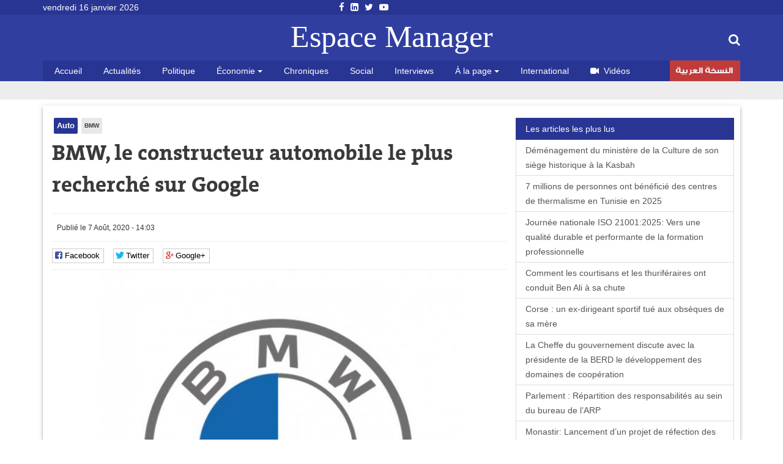

--- FILE ---
content_type: text/html; charset=utf-8
request_url: https://www.espacemanager.com/bmw-le-constructeur-automobile-le-plus-recherche-sur-google.html
body_size: 9993
content:
<!DOCTYPE html>
<html lang="fr" dir="ltr">
<head>
<title>BMW, le constructeur automobile le plus recherché sur Google</title>
<meta http-equiv="Content-Type" content="text/html; charset=utf-8" />
<script src="https://www.google.com/recaptcha/api.js?hl=fr" async="async" defer="defer"></script>
<meta property="og:image" content="https://www.espacemanager.com/sites/default/files/field/image/logo_bmw.jpg" />
<link rel="shortcut icon" href="https://www.espacemanager.com/sites/all/themes/journal/favicon.ico" type="image/vnd.microsoft.icon" />
<meta name="description" content="D’après les données publiées par l’opérateur Holts Auto, BMW est le constructeur automobile le plus recherché sur Google dans le monde." />
<meta property="og:site_name" content="Espace Manager" />
<meta property="og:type" content="article" />
<meta property="og:url" content="https://www.espacemanager.com/bmw-le-constructeur-automobile-le-plus-recherche-sur-google.html" />
<meta property="og:title" content="BMW, le constructeur automobile le plus recherché sur Google" />
<meta property="og:description" content="D’après les données publiées par l’opérateur Holts Auto, BMW est le constructeur automobile le plus recherché sur Google dans le monde." />
<meta name="twitter:card" content="summary" />
<meta name="twitter:url" content="https://www.espacemanager.com/bmw-le-constructeur-automobile-le-plus-recherche-sur-google.html" />
<meta name="twitter:title" content="BMW, le constructeur automobile le plus recherché sur Google" />
<meta name="twitter:description" content="D’après les données publiées par l’opérateur Holts Auto, BMW est le constructeur automobile le plus recherché sur Google dans le monde." />
<meta property="fb:app_id" content="534386089917286" />
<meta property="article:publisher" content="https://www.facebook.com/espacemanager" />
<meta property="og:site_name" content="Espacemanager"/>
<meta property="og:type" content="article"> 
<meta name="viewport" content="width=device-width, initial-scale=1.0">

<style>
@import url("https://www.espacemanager.com/sites/all/modules/scald/modules/fields/mee/css/editor-global.css?t8xycs");
</style>
<style>
@import url("https://www.espacemanager.com/sites/default/files/honeypot/honeypot.css?t8xycs");
</style>
<link type="text/css" rel="stylesheet" href="https://maxcdn.bootstrapcdn.com/font-awesome/4.7.0/css/font-awesome.min.css" media="all" />
<style>
@import url("https://www.espacemanager.com/sites/all/themes/journal/css/social.css?t8xycs");
</style>
<link type="text/css" rel="stylesheet" href="https://cdn.jsdelivr.net/bootstrap/3.3.7/css/bootstrap.min.css" media="all" />
<style>
@import url("https://www.espacemanager.com/sites/all/themes/journal/css/style.css?t8xycs");
</style>
  <!-- HTML5 element support for IE6-8 -->
  <!--[if lt IE 9]>
    <script src="//html5shiv.googlecode.com/svn/trunk/html5.js"></script>
  <![endif]-->
<script src="//code.jquery.com/jquery-3.1.1.min.js"></script>
<script>window.jQuery || document.write("<script src='/sites/all/modules/contrib/jquery_update/replace/jquery/3.1/jquery.min.js'>\x3C/script>")</script>
<script src="https://www.espacemanager.com/misc/jquery-extend-3.4.0.js?v=3.1.1"></script>
<script src="https://www.espacemanager.com/misc/jquery-html-prefilter-3.5.0-backport.js?v=3.1.1"></script>
<script src="https://www.espacemanager.com/misc/jquery.once.js?v=1.2"></script>
<script>var googletag = googletag || {};
googletag.cmd = googletag.cmd || [];
googletag.slots = googletag.slots || {};</script>
<script src="https://www.googletagservices.com/tag/js/gpt.js"></script>
<script src="https://www.espacemanager.com/misc/drupal.js?t8xycs"></script>
<script src="//code.jquery.com/ui/1.10.2/jquery-ui.min.js"></script>
<script>window.jQuery.ui || document.write("<script src='/sites/all/modules/contrib/jquery_update/replace/ui/ui/minified/jquery-ui.min.js'>\x3C/script>")</script>
<script src="https://www.espacemanager.com/misc/ui/jquery.ui.position-1.13.0-backport.js?v=1.10.2"></script>
<script>googletag.slots["leaderboard"] = googletag.defineSlot("/99361613/Leaderboard", [1000, 300], "dfp-ad-leaderboard")
  .addService(googletag.pubads());</script>
<script src="https://www.espacemanager.com/sites/all/modules/contrib/jquery_update/replace/ui/external/jquery.cookie.js?v=67fb34f6a866c40d0570"></script>
<script src="https://www.espacemanager.com/sites/all/modules/contrib/jquery_update/replace/jquery.form/4/jquery.form.min.js?v=4.2.1"></script>
<script>googletag.slots["halfage"] = googletag.defineSlot("/99361613/halfpage", [300, 600], "dfp-ad-halfage")
  .addService(googletag.pubads());</script>
<script>googletag.slots["square"] = googletag.defineSlot("/99361613/Square", [300, 250], "dfp-ad-square")
  .addService(googletag.pubads())
  .set("adsense_ad_types", "text_image");</script>
<script src="https://www.espacemanager.com/misc/ajax.js?v=7.91"></script>
<script src="https://cdn.jsdelivr.net/bootstrap/3.3.7/js/bootstrap.min.js"></script>
<script>googletag.cmd.push(function() {
  googletag.pubads().enableAsyncRendering();
  googletag.pubads().enableSingleRequest();
  googletag.pubads().collapseEmptyDivs();
});

googletag.enableServices();</script>
<script src="https://www.espacemanager.com/sites/default/files/languages/fr_afpITPL0DNjuH8sqNpjrwZxx2T81Q3ank2Kix5hHGZw.js?t8xycs"></script>
<script src="https://www.espacemanager.com/sites/all/modules/scald/modules/providers/scald_image/scald_image.js?t8xycs"></script>
<script src="https://www.espacemanager.com/sites/all/modules/contrib/captcha/captcha.js?t8xycs"></script>
<script src="https://www.espacemanager.com/sites/all/modules/custom/devise/js/jquery.currency.js?t8xycs"></script>
<script src="https://www.espacemanager.com/sites/all/modules/custom/devise/js/jquery.currency.localization.en_US.js?t8xycs"></script>
<script>jQuery(document).ready(function(){
		  			    var popular = [
        "EUR", "USD", "RUB", "JPY", "GBP","TND",
    ];
		
		  jQuery("#currency-widget").currency({
	         // Popular currenices
        fromPopular: popular,
        // Popular currenices
        toPopular: popular,
			  copyright: false,
			   quantity: 1,
        // Currency exchange from
        from: "EUR",
        // Currency exchange to
        to: "TND",
        // The number of digits after the decimal point
        decimals: 4,
        // Disable loading image
        loadingImage: false,
			  
		  });
		  
		  
		  
		  });</script>
<script src="https://www.espacemanager.com/sites/all/modules/contrib/search_autocomplete/js/jquery.autocomplete.js?t8xycs"></script>
<script src="https://www.espacemanager.com/misc/textarea.js?v=7.91"></script>
<script src="https://www.espacemanager.com/sites/all/themes/bootstrap/js/misc/_progress.js?v=7.91"></script>
<script src="https://www.espacemanager.com/sites/all/modules/contrib/ajax_comments/ajax_comments.js?t8xycs"></script>
<script src="https://cdnjs.cloudflare.com/ajax/libs/jquery.lazyloadxt/1.0.5/jquery.lazyloadxt.min.js"></script>
<script src="https://cdnjs.cloudflare.com/ajax/libs/bootstrap-validator/0.4.5/js/bootstrapvalidator.min.js"></script>
<script src="https://www.espacemanager.com/sites/all/themes/journal/js/custom.js?t8xycs"></script>
<script src="https://www.espacemanager.com/sites/all/themes/journal/js/social.js?t8xycs"></script>
<script>jQuery.extend(Drupal.settings, {"basePath":"\/","pathPrefix":"","setHasJsCookie":0,"ajaxPageState":{"theme":"journal","theme_token":"WDkQVYb2Qz0QoZ1O1praDGpW_xZl_6EwKapR-Ol14_k","jquery_version":"3.1","js":{"sites\/all\/modules\/addthis\/addthis.js":1,"\/\/code.jquery.com\/jquery-3.1.1.min.js":1,"0":1,"misc\/jquery-extend-3.4.0.js":1,"misc\/jquery-html-prefilter-3.5.0-backport.js":1,"misc\/jquery.once.js":1,"1":1,"https:\/\/www.googletagservices.com\/tag\/js\/gpt.js":1,"misc\/drupal.js":1,"\/\/code.jquery.com\/ui\/1.10.2\/jquery-ui.min.js":1,"2":1,"misc\/ui\/jquery.ui.position-1.13.0-backport.js":1,"3":1,"sites\/all\/modules\/contrib\/jquery_update\/replace\/ui\/external\/jquery.cookie.js":1,"sites\/all\/modules\/contrib\/jquery_update\/replace\/jquery.form\/4\/jquery.form.min.js":1,"4":1,"5":1,"misc\/ajax.js":1,"https:\/\/cdn.jsdelivr.net\/bootstrap\/3.3.7\/js\/bootstrap.min.js":1,"6":1,"public:\/\/languages\/fr_afpITPL0DNjuH8sqNpjrwZxx2T81Q3ank2Kix5hHGZw.js":1,"sites\/all\/modules\/scald\/modules\/providers\/scald_image\/scald_image.js":1,"sites\/all\/modules\/contrib\/captcha\/captcha.js":1,"sites\/all\/modules\/custom\/devise\/js\/jquery.currency.js":1,"sites\/all\/modules\/custom\/devise\/js\/jquery.currency.localization.en_US.js":1,"7":1,"sites\/all\/modules\/contrib\/search_autocomplete\/js\/jquery.autocomplete.js":1,"misc\/textarea.js":1,"sites\/all\/themes\/bootstrap\/js\/misc\/_progress.js":1,"sites\/all\/modules\/contrib\/ajax_comments\/ajax_comments.js":1,"https:\/\/cdnjs.cloudflare.com\/ajax\/libs\/jquery.lazyloadxt\/1.0.5\/jquery.lazyloadxt.min.js":1,"https:\/\/cdnjs.cloudflare.com\/ajax\/libs\/bootstrap-validator\/0.4.5\/js\/bootstrapvalidator.min.js":1,"sites\/all\/themes\/journal\/js\/custom.js":1,"sites\/all\/themes\/journal\/js\/social.js":1},"css":{"sites\/all\/modules\/scald\/modules\/fields\/mee\/css\/editor-global.css":1,"public:\/\/honeypot\/honeypot.css":1,"https:\/\/maxcdn.bootstrapcdn.com\/font-awesome\/4.7.0\/css\/font-awesome.min.css":1,"sites\/all\/themes\/journal\/css\/social.css":1,"https:\/\/cdn.jsdelivr.net\/bootstrap\/3.3.7\/css\/bootstrap.min.css":1,"sites\/all\/themes\/journal\/css\/style.css":1}},"video_filter":{"url":{"ckeditor":"\/video_filter\/dashboard\/ckeditor"},"instructions_url":"\/video_filter\/instructions","modulepath":"sites\/all\/modules\/contrib\/video_filter"},"better_exposed_filters":{"views":{"popular":{"displays":{"populaires":{"filters":[]}}},"frontpage":{"displays":{"fil_actu":{"filters":[]},"block_tags":{"filters":[]},"block_related":{"filters":[]}}}}},"search_autocomplete":{"form3":{"selector":"#edit-search-block-form--2","minChars":"2","max_sug":"10","type":"internal","datas":"https:\/\/www.espacemanager.com\/search_autocomplete\/autocomplete\/3\/","fid":"3","theme":"minimal","auto_submit":"1","auto_redirect":"1"}},"urlIsAjaxTrusted":{"\/bmw-le-constructeur-automobile-le-plus-recherche-sur-google.html":true,"\/system\/ajax":true,"\/comment\/reply\/88252":true},"ajax":{"edit-ajax-comments-reply-form-88252-0-0":{"callback":"ajax_comments_submit_js","wrapper":"ajax-comments-reply-form-88252-0-0","method":"replaceWith","effect":"fade","event":"mousedown","keypress":true,"prevent":"click","url":"\/system\/ajax","submit":{"_triggering_element_name":"op","_triggering_element_value":"Enregistrer"}}},"bootstrap":{"anchorsFix":"0","anchorsSmoothScrolling":"0","formHasError":1,"popoverEnabled":1,"popoverOptions":{"animation":1,"html":0,"placement":"right","selector":"","trigger":"click","triggerAutoclose":1,"title":"","content":"","delay":0,"container":"body"},"tooltipEnabled":1,"tooltipOptions":{"animation":1,"html":0,"placement":"auto left","selector":"","trigger":"hover focus","delay":0,"container":"body"}}});</script>
<!-- Global site tag (gtag.js) - Google Analytics -->
<script async src="https://www.googletagmanager.com/gtag/js?id=UA-2748545-1"></script>
<script>
  window.dataLayer = window.dataLayer || [];
  function gtag(){dataLayer.push(arguments);}
  gtag('js', new Date());

  gtag('config', 'UA-2748545-1');
</script>

</head>
<body>
    <div id="page" class="full">
         <header id="header">
      <div class="middle2">
         <div class="row clear">
              <div class="region region-header">
    <section id="block-topheader-topheader" class="block block-topheader clearfix">
        <div class='col-md-3 today'>vendredi 16 janvier 2026</div><div class='col-md-3 social-top'><ul class="social-m"><li class="first leaf"><a href="https://fr-fr.facebook.com/espacemanager/"><i class="fa fa-facebook"></i></a></li>
<li class="leaf"><a href="https://#"><i class="fa fa-linkedin-square"></i></a></li>
<li class="leaf"><a href="https://twitter.com/espacemanager?lang=fr"><i class="fa fa-twitter"></i></a></li>
<li class="last leaf"><a href="https://www.youtube.com/channel/UCu6Tu_RlkABQ9kgDq-hVlQw"><i class="fa fa-youtube-play"></i></a></li>
</ul></div></section>  </div>
		
         </div>
      </div>
      <div class="navbar-inner">
         <div class="row clear mainnav">
                        <div class="logo">
               <a href="/">
                  Espace Manager
               </a>
            </div>
                          <div class="region region-search">
    <section id="moteur" class="troc-search navbar-collapse collapse">
        <form class="form-search content-search form-search content-search" action="/bmw-le-constructeur-automobile-le-plus-recherche-sur-google.html" method="post" id="search-block-form" accept-charset="UTF-8"><div><div class="search-box">
   
    <div class="input-append"><input title="Indiquer les termes à rechercher" placeholder="Mot clé, ex: loi de finances 2018, Youssef Chahed" class="form-control form-text" type="text" id="edit-search-block-form--2" name="search_block_form" value="" size="15" maxlength="128" /><span class="icon-magnifier search-icon"><i class="fa fa-search" aria-hidden="true"></i></span></div><div class="form-actions form-wrapper form-group" id="edit-actions--2"><button class="element-invisible btn btn-primary form-submit" type="submit" id="edit-submit" name="op" value="Rechercher">Rechercher</button>
</div><input type="hidden" name="form_build_id" value="form-lh4l0unu2-rKLBHYVCDDZX0FOZ8qRf2Mhl6_OlwNAoI" />
<input type="hidden" name="form_id" value="search_block_form" />
</div>
</div></form></section>  </div>
                          <div class="region region-navigation">
    <nav id="menu" class="main-menu">
<ul class="sf-menu"><li class="first leaf"><a href="/" rel="nofollow" class="accueil">Accueil</a></li>
<li class="leaf"><a href="/actualites.html">Actualités</a></li>
<li class="leaf"><a href="/politique.html">Politique</a></li>
<li class="expanded dropdown"><a href="/economie" class="dropdown-toggle" data-toggle="dropdown">Économie <span class="caret"></span></a><ul class="dropdown-menu"><li class="first leaf"><a href="/finance.html">Finance</a></li>
<li class="leaf"><a href="/infos-societes.html">Infos sociétés</a></li>
<li class="leaf"><a href="/macro.html">Macro</a></li>
<li class="last leaf"><a href="/marketing.html">Marketing</a></li>
</ul></li>
<li class="leaf"><a href="/chroniques.html">Chroniques</a></li>
<li class="leaf"><a href="/social.html">Social</a></li>
<li class="leaf"><a href="/interviews.html">Interviews</a></li>
<li class="expanded dropdown"><a href="http://#" class="dropdown-toggle" data-toggle="dropdown">À la page <span class="caret"></span></a><ul class="dropdown-menu"><li class="first leaf"><a href="/auto.html">Auto</a></li>
<li class="leaf"><a href="/communiques.html">Communiqués</a></li>
<li class="leaf"><a href="/divers.html">Divers</a></li>
<li class="leaf"><a href="/high-tech.html">High Tech</a></li>
<li class="last leaf"><a href="/sport.html">Sport</a></li>
</ul></li>
<li class="leaf"><a href="/international.html">International</a></li>
<li class="leaf"><a href="/videos.html" id="fa fa-video-camera"><i class="fa fa-video-camera"></i>Vidéos</a></li>
<li class="last leaf arabe"><a href="https://ar.espacemanager.com/" target="_blank">النسخة العربية</a></li>
</ul></nav>

  </div>
         </div>
      </div>
   </header>
      <div class="clear">
        <div class="region region-leaderboard">
    <section id="block-dfp-leaderboard" class="block block-dfp clearfix">
        <div id="dfp-ad-leaderboard-wrapper" class="dfp-tag-wrapper">
<div  id="dfp-ad-leaderboard" class="dfp-tag-wrapper">
    <script type="text/javascript">
    googletag.cmd.push(function() {
      googletag.display("dfp-ad-leaderboard");
    });
  </script>
</div>
</div></section>  </div>
         </div>
   <div class="row clear">
            <div class="bannver">
         <div id="dfloatban">
                     </div>
      </div>
            <div class="page-content-articles mdl-shadow mdl-corner">
         <div class="row clearfix page-interne">
                                                    <div class="article_normal col-lg-9 col-md-9 col-sm-12 col-xs-12 no-padding">
   <article>
   
            <div class="">
      <ul class="tags">
	<li class="first-tag"><a href="/auto.html">Auto</a></li>
			  <li><a href="/bmw.html">BMW</a></li>
	</ul></div>
            <div class="">
         <h1 class="tt32">BMW, le constructeur automobile le plus recherché sur Google</h1>
      </div>
      <div class="clear">
                  <div class="entry-meta">
            <span class="published"><i class="icon-time first-i"></i>Publié le 7 Août, 2020 - 14:03 </span> 
         </div>
         <div class="meta">
            <div class="social-likes" data-url="https://www.espacemanager.com/bmw-le-constructeur-automobile-le-plus-recherche-sur-google.html" data-title="BMW, le constructeur automobile le plus recherché sur Google">
               <div class="facebook" title="Share link on Facebook">Facebook</div>
               <div class="twitter" data-via="espacemanager" data-related="EM" title="Share link on Twitter">Twitter</div>
	       <div class="plusone" title="Share link on Google+">Google+</div>
            </div>
         </div>
                  <!--div class="pub160">
	    <ins data-revive-zoneid="3" data-revive-ct0="{clickurl_enc}" data-revive-id="4f8c45ad966af6bdb6bf40382fb16e60"></ins>
	    <script async src="//ads.espacemanager.com/www/delivery/asyncjs.php"></script>
         </div>-->
      </div>
      <div class="posts">
                                                                                 <center><img class="img-responsive" data-src="/sites/default/files/field/image/logo_bmw.jpg" alt="BMW, le constructeur automobile le plus recherché sur Google" /></center>
                           <div class="field field-name-body field-type-text-with-summary field-label-hidden"><div class="field-items"><div class="field-item even"><p class="rtejustify"> </p>
<p class="rtejustify">D’après les données publiées par l’opérateur Holts Auto, BMW est le constructeur automobile le plus recherché sur Google dans le monde.</p>
<p class="rtejustify">Partant de l’importance du moteur de recherche le plus populaire à l’échelle mondial, Holts Auto a utilisé l’outil Google Keyword Planner afin d’arrêter le classement des volumes de recherches mensuels concernant les constructeurs automobiles les plus recherchés sur Google au cours des 12 derniers mois.</p>
<p class="rtejustify"><strong>BMW, leader hégémonique de la zone MENA</strong></p>
<p class="rtejustify">Contrairement aux classements précédents, la version 2020 présente un changement radical puisqu’il change le cap. Le constructeur allemand BMW prend la tête du podium dans plusieurs pays à l’instar de la France, l'Allemagne, l'Italie et l'Espagne.</p>
<p class="rtejustify">Au total, BMW est sur la plus haute marche du podium dans 137 pays.</p>
<p class="rtejustify">Cette tendance ne se dément pas dans la zone MENA. Les internautes de la zone googlent BMW de loin plus que les autres constructeurs automobiles malgré le grand nombre de concessionnaires actifs dans la zone.</p>
<p class="rtejustify"><strong>BMW, gage de confiance confirmée</strong></p>
<p class="rtejustify">Ces performances illustrent parfaitement la confiance des internautes envers le constructeur allemand qui a réussi à consolider son image durant des décennies. Avec des produits premiums fiables, BMW ne cesse de mettre en valeur la richesse de la marque tout en magnifiant le plaisir de conduire. Avec un univers unique, la marque a pu dépasser les arguments purement commerciaux, techniques et mécaniques pour faire vivre une expérience unique de joie et de bonheur aux conducteurs de sa large gamme.</p>
<p class="rtejustify">BMW Group déploie une production durable dans toute sa chaîne de création de valeur. L’engagement de BMW passe par le développement de technologies permettant de réduire les émissions et la consommation de carburant, le développement de concepts de mobilité alternatifs, mais aussi par des procédés de production propres et économes en ressources ainsi que des pratiques de recyclages respectueuses de l’environnement.</p>
</div></div></div><div class="view view-frontpage view-id-frontpage view-display-id-block_related view-dom-id-f384382926a706777dac85aa2e670580">
        
  
  
      <div class="view-content">
       <div class="list-group">
  <span class="list-group-item active">
   <i class="icon-paper-clip"></i> articles similaires 
  </span>
<a href="/etats-unis-bmw-rappelle-720-000-vehicules.html" class="list-group-item">États-Unis: BMW rappelle 720 000 véhicules</a>
<a href="/ben-jemaa-motors-presente-les-nouveautes-de-la-marque-bmw-en-tunisie.html" class="list-group-item">"Ben Jemâa Motors" présente les nouveautés de la marque BMW en Tunisie</a>
<a href="/ben-jemaa-motors-devoile-les-nouveautes-de-la-marque-bmw-en-tunisie.html" class="list-group-item">Ben Jemâa Motors dévoile les nouveautés de la marque BMW en Tunisie</a>
<a href="/nouvelles-offres-avantageuses-de-bmw-avec-tunisie-leasing-factoring.html" class="list-group-item">Nouvelles offres avantageuses de BMW avec Tunisie Leasing & Factoring</a>
<a href="/accord-de-partenariat-bien-finir-lannee-en-bmw.html" class="list-group-item">Accord de partenariat: "Bien finir l’année en BMW" </a>
</div>

 
    </div>
  
  
  
  
  
  
</div>         <div id="comments" class="blog-comment comment-wrapper comment-wrapper-nid-88252">
<h3 class="text-success">Votre commentaire</h3>
    <section class="col-md-7" id="comment-form-wrapper" class="well">
      <form class="comment-form ajax-comments-reply-form-88252-0-0 ajax-comments-form-add" id="ajax-comments-reply-form-88252-0-0" action="/comment/reply/88252" method="post" accept-charset="UTF-8"><div><div class="form-item form-item-name form-type-textfield form-group"> <label class="control-label" for="edit-name">Votre nom</label>
<input class="form-control form-text" type="text" id="edit-name" name="name" value="" size="30" maxlength="60" /></div><input type="hidden" name="form_build_id" value="form-SJGpJkASowdV-FGY0CVqIoEDuECFiwDSa_dXIAjtp7M" />
<input type="hidden" name="form_id" value="comment_node_article_form" />
<input type="hidden" name="honeypot_time" value="1768540598|NIzVisspNwftwYolsIFZzS03KZy5fZr8-FXj46jyTMU" />
<div class="field-type-text field-name-field-adresse-mail field-widget-text-textfield form-wrapper form-group" id="edit-field-adresse-mail"><div id="field-adresse-mail-add-more-wrapper"><div class="form-item form-item-field-adresse-mail-und-0-value form-type-textfield form-group"> <label class="control-label" for="edit-field-adresse-mail-und-0-value">Adresse mail</label>
<input class="text-full form-control form-text" type="text" id="edit-field-adresse-mail-und-0-value" name="field_adresse_mail[und][0][value]" value="" size="60" maxlength="255" /></div></div></div><div class="form-item form-item-subject form-type-textfield form-group"> <label class="control-label" for="edit-subject">Objet</label>
<input class="form-control form-text" type="text" id="edit-subject" name="subject" value="" size="60" maxlength="64" /></div><div class="field-type-text-long field-name-comment-body field-widget-text-textarea form-wrapper form-group" id="edit-comment-body"><div id="comment-body-add-more-wrapper"><div class="form-item form-item-comment-body-und-0-value form-type-textarea form-group"> <label class="control-label" for="edit-comment-body-und-0-value">commentaire <span class="form-required" title="Ce champ est requis.">*</span></label>
<div class="form-textarea-wrapper resizable"><textarea class="text-full form-control form-textarea required" id="edit-comment-body-und-0-value" name="comment_body[und][0][value]" cols="60" rows="5"></textarea></div></div></div></div><div class="captcha"><input type="hidden" name="captcha_sid" value="450" />
<input type="hidden" name="captcha_token" value="8c4faa98e60afcc74614f755d7d4bafa" />
<input type="hidden" name="captcha_response" value="Google no captcha" />
<div class="g-recaptcha" data-sitekey="6LfFoCcTAAAAAA0RH2dh7gD_STa8fetlfd4kjTqy" data-theme="light" data-type="image"></div></div><div class="form-actions form-wrapper form-group" id="edit-actions"><button type="submit" id="edit-ajax-comments-reply-form-88252-0-0" name="op" value="Enregistrer" class="btn btn-success form-submit icon-before"><span class="icon glyphicon glyphicon-ok" aria-hidden="true"></span>
 Enregistrer</button>
</div><div class="url-textfield"><div class="form-item form-item-url form-type-textfield form-group"> <label class="control-label" for="edit-url">Leave this field blank</label>
<input autocomplete="off" class="form-control form-text" type="text" id="edit-url" name="url" value="" size="20" maxlength="128" /></div></div></div></form>    </section>
<section class="col-md-5"><div id="dfp-ad-halfage-wrapper" class="dfp-tag-wrapper">
<div  id="dfp-ad-halfage" class="dfp-tag-wrapper">
    <script type="text/javascript">
    googletag.cmd.push(function() {
      googletag.display("dfp-ad-halfage");
    });
  </script>
</div>
</div></section>
    <ul class="comments">
<div class="ajax-comment-wrapper ajax-comment-dummy-comment" style="display:none"><div class="form-item form-type-item form-group"></div></div></ul>
</div>      </div>
   </article>
</div>
            <div class="col-lg-3 col-md-3 col-sm-12 col-xs-12 sidebar">
		  <div class="region region-pave">
    <section id="block-dfp-square" class="block block-dfp clearfix">
        <div id="dfp-ad-square-wrapper" class="dfp-tag-wrapper">
<div  id="dfp-ad-square" class="dfp-tag-wrapper">
    <script type="text/javascript">
    googletag.cmd.push(function() {
      googletag.display("dfp-ad-square");
    });
  </script>
</div>
</div></section>  </div>
		  <div class="region region-most">
    <section id="block-views-popular-populaires" class="block block-views clearfix">
        <div class="view view-popular view-id-popular view-display-id-populaires view-dom-id-37bc9b8b3a5e4d2b3d289995b87353d4">
        
  
  
      <div class="view-content">
      <div class="list-group">
	<span class="list-group-item active">
		<i class="icon-pushpin"></i> Les articles les plus lus
	</span>
			<a href="/demenagement-du-ministere-de-la-culture-de-son-siege-historique-la-kasbah.html" class="list-group-item">Déménagement du ministère de la Culture de son siège historique  à la Kasbah</a>
			<a href="/7-millions-de-personnes-ont-beneficie-des-centres-de-thermalisme-en-tunisie-en-2025.html" class="list-group-item"> 7 millions de personnes ont bénéficié des centres de thermalisme en Tunisie en 2025</a>
			<a href="/journee-nationale-iso-210012025-vers-une-qualite-durable-et-performante-de-la-formation.html" class="list-group-item">Journée nationale ISO 21001:2025: Vers une qualité durable et performante de la formation professionnelle</a>
			<a href="/comment-les-courtisans-et-les-thuriferaires-ont-conduit-ben-ali-sa-chute.html" class="list-group-item">Comment les courtisans et les thuriféraires ont conduit Ben Ali à sa chute</a>
			<a href="/corse-un-ex-dirigeant-sportif-tue-aux-obseques-de-sa-mere.html" class="list-group-item">Corse : un ex-dirigeant sportif tué aux obsèques de sa mère</a>
			<a href="/la-cheffe-du-gouvernement-discute-avec-la-presidente-de-la-berd-le-developpement-des-domaines-de" class="list-group-item"> La Cheffe du gouvernement discute avec la présidente de la BERD le développement des domaines de coopération</a>
			<a href="/parlement-repartition-des-responsabilites-au-sein-du-bureau-de-larp.html" class="list-group-item">Parlement : Répartition des responsabilités au sein du bureau de l’ARP</a>
			<a href="/monastir-lancement-dun-projet-de-refection-des-routes-en-fevrier.html" class="list-group-item">Monastir: Lancement d’un projet de réfection des routes en février</a>
			<a href="/sabri-lamouchi-et-la-selection-tunisienne-retablir-la-verite.html" class="list-group-item"> Sabri Lamouchi et la sélection tunisienne : rétablir la vérité</a>
	</div>    </div>
  
  
  
  
  
  
</div></section>  </div>
            </div>
         </div>
      </div>
   </div>
   <footer id="footer">
      <div class="footer-middle">
         <div class="row clearfix">
              <div class="region region-footer">
    <section class="col-lg-2 block-menu-menu-espace-manager">
      <h4>Espace Manager</h4>
      <ul><li class="first leaf"><a href="/qui-sommes-nous.html">Qui sommes-nous ?</a></li>
<li class="leaf"><a href="/">Recever notre newsletter</a></li>
<li class="leaf"><a href="/kitmedia">Publicité</a></li>
<li class="leaf"><a href="/">Contact</a></li>
<li class="last leaf"><a href="/">Index Actualités</a></li>
</ul></section>
<section class="col-lg-10 block-menu-menu-nos-rubriques">
      <h4>Nos rubriques</h4>
      <ul class="nos-rubriques"><li class="first leaf"><a href="/actualites.html">Actualité Tunisie</a></li>
<li class="leaf"><a href="/auto.html">Auto</a></li>
<li class="leaf"><a href="/chroniques.html">Chroniques</a></li>
<li class="leaf"><a href="/communiques.html">Communiqués</a></li>
<li class="leaf"><a href="/divers.html">Divers</a></li>
<li class="leaf"><a href="/finance.html">Finance</a></li>
<li class="leaf"><a href="/high-tech.html">High tech</a></li>
<li class="leaf"><a href="/macro.html">Macro</a></li>
<li class="last leaf"><a href="/sport.html">Sport</a></li>
</ul></section>
  </div>
         </div>
      </div>
      <div class="footer-last">
         <div class="row clearfix">
              <div class="region region-copyright">
    <section id="block-menu-menu-social-icons" class="block block-menu clearfix">
        <ul class="social-m"><li class="first leaf"><a href="https://fr-fr.facebook.com/espacemanager/"><i class="fa fa-facebook"></i></a></li>
<li class="leaf"><a href="https://#"><i class="fa fa-linkedin-square"></i></a></li>
<li class="leaf"><a href="https://twitter.com/espacemanager?lang=fr"><i class="fa fa-twitter"></i></a></li>
<li class="last leaf"><a href="https://www.youtube.com/channel/UCu6Tu_RlkABQ9kgDq-hVlQw"><i class="fa fa-youtube-play"></i></a></li>
</ul></section><section id="block-copyright-copyright" class="block block-copyright clearfix">
        © 2007- 2026 Espace Manager Tous les droits réservés | F5´it with <i class="glyphicon glyphicon-heart"></i></section>  </div>
         </div>
      </div>
   </footer>
</div>
  <script src="https://www.espacemanager.com/sites/all/modules/addthis/addthis.js?t8xycs"></script>
</body>
</html>


--- FILE ---
content_type: text/html; charset=utf-8
request_url: https://www.google.com/recaptcha/api2/anchor?ar=1&k=6LfFoCcTAAAAAA0RH2dh7gD_STa8fetlfd4kjTqy&co=aHR0cHM6Ly93d3cuZXNwYWNlbWFuYWdlci5jb206NDQz&hl=fr&type=image&v=PoyoqOPhxBO7pBk68S4YbpHZ&theme=light&size=normal&anchor-ms=20000&execute-ms=30000&cb=op16kngp4dnr
body_size: 49535
content:
<!DOCTYPE HTML><html dir="ltr" lang="fr"><head><meta http-equiv="Content-Type" content="text/html; charset=UTF-8">
<meta http-equiv="X-UA-Compatible" content="IE=edge">
<title>reCAPTCHA</title>
<style type="text/css">
/* cyrillic-ext */
@font-face {
  font-family: 'Roboto';
  font-style: normal;
  font-weight: 400;
  font-stretch: 100%;
  src: url(//fonts.gstatic.com/s/roboto/v48/KFO7CnqEu92Fr1ME7kSn66aGLdTylUAMa3GUBHMdazTgWw.woff2) format('woff2');
  unicode-range: U+0460-052F, U+1C80-1C8A, U+20B4, U+2DE0-2DFF, U+A640-A69F, U+FE2E-FE2F;
}
/* cyrillic */
@font-face {
  font-family: 'Roboto';
  font-style: normal;
  font-weight: 400;
  font-stretch: 100%;
  src: url(//fonts.gstatic.com/s/roboto/v48/KFO7CnqEu92Fr1ME7kSn66aGLdTylUAMa3iUBHMdazTgWw.woff2) format('woff2');
  unicode-range: U+0301, U+0400-045F, U+0490-0491, U+04B0-04B1, U+2116;
}
/* greek-ext */
@font-face {
  font-family: 'Roboto';
  font-style: normal;
  font-weight: 400;
  font-stretch: 100%;
  src: url(//fonts.gstatic.com/s/roboto/v48/KFO7CnqEu92Fr1ME7kSn66aGLdTylUAMa3CUBHMdazTgWw.woff2) format('woff2');
  unicode-range: U+1F00-1FFF;
}
/* greek */
@font-face {
  font-family: 'Roboto';
  font-style: normal;
  font-weight: 400;
  font-stretch: 100%;
  src: url(//fonts.gstatic.com/s/roboto/v48/KFO7CnqEu92Fr1ME7kSn66aGLdTylUAMa3-UBHMdazTgWw.woff2) format('woff2');
  unicode-range: U+0370-0377, U+037A-037F, U+0384-038A, U+038C, U+038E-03A1, U+03A3-03FF;
}
/* math */
@font-face {
  font-family: 'Roboto';
  font-style: normal;
  font-weight: 400;
  font-stretch: 100%;
  src: url(//fonts.gstatic.com/s/roboto/v48/KFO7CnqEu92Fr1ME7kSn66aGLdTylUAMawCUBHMdazTgWw.woff2) format('woff2');
  unicode-range: U+0302-0303, U+0305, U+0307-0308, U+0310, U+0312, U+0315, U+031A, U+0326-0327, U+032C, U+032F-0330, U+0332-0333, U+0338, U+033A, U+0346, U+034D, U+0391-03A1, U+03A3-03A9, U+03B1-03C9, U+03D1, U+03D5-03D6, U+03F0-03F1, U+03F4-03F5, U+2016-2017, U+2034-2038, U+203C, U+2040, U+2043, U+2047, U+2050, U+2057, U+205F, U+2070-2071, U+2074-208E, U+2090-209C, U+20D0-20DC, U+20E1, U+20E5-20EF, U+2100-2112, U+2114-2115, U+2117-2121, U+2123-214F, U+2190, U+2192, U+2194-21AE, U+21B0-21E5, U+21F1-21F2, U+21F4-2211, U+2213-2214, U+2216-22FF, U+2308-230B, U+2310, U+2319, U+231C-2321, U+2336-237A, U+237C, U+2395, U+239B-23B7, U+23D0, U+23DC-23E1, U+2474-2475, U+25AF, U+25B3, U+25B7, U+25BD, U+25C1, U+25CA, U+25CC, U+25FB, U+266D-266F, U+27C0-27FF, U+2900-2AFF, U+2B0E-2B11, U+2B30-2B4C, U+2BFE, U+3030, U+FF5B, U+FF5D, U+1D400-1D7FF, U+1EE00-1EEFF;
}
/* symbols */
@font-face {
  font-family: 'Roboto';
  font-style: normal;
  font-weight: 400;
  font-stretch: 100%;
  src: url(//fonts.gstatic.com/s/roboto/v48/KFO7CnqEu92Fr1ME7kSn66aGLdTylUAMaxKUBHMdazTgWw.woff2) format('woff2');
  unicode-range: U+0001-000C, U+000E-001F, U+007F-009F, U+20DD-20E0, U+20E2-20E4, U+2150-218F, U+2190, U+2192, U+2194-2199, U+21AF, U+21E6-21F0, U+21F3, U+2218-2219, U+2299, U+22C4-22C6, U+2300-243F, U+2440-244A, U+2460-24FF, U+25A0-27BF, U+2800-28FF, U+2921-2922, U+2981, U+29BF, U+29EB, U+2B00-2BFF, U+4DC0-4DFF, U+FFF9-FFFB, U+10140-1018E, U+10190-1019C, U+101A0, U+101D0-101FD, U+102E0-102FB, U+10E60-10E7E, U+1D2C0-1D2D3, U+1D2E0-1D37F, U+1F000-1F0FF, U+1F100-1F1AD, U+1F1E6-1F1FF, U+1F30D-1F30F, U+1F315, U+1F31C, U+1F31E, U+1F320-1F32C, U+1F336, U+1F378, U+1F37D, U+1F382, U+1F393-1F39F, U+1F3A7-1F3A8, U+1F3AC-1F3AF, U+1F3C2, U+1F3C4-1F3C6, U+1F3CA-1F3CE, U+1F3D4-1F3E0, U+1F3ED, U+1F3F1-1F3F3, U+1F3F5-1F3F7, U+1F408, U+1F415, U+1F41F, U+1F426, U+1F43F, U+1F441-1F442, U+1F444, U+1F446-1F449, U+1F44C-1F44E, U+1F453, U+1F46A, U+1F47D, U+1F4A3, U+1F4B0, U+1F4B3, U+1F4B9, U+1F4BB, U+1F4BF, U+1F4C8-1F4CB, U+1F4D6, U+1F4DA, U+1F4DF, U+1F4E3-1F4E6, U+1F4EA-1F4ED, U+1F4F7, U+1F4F9-1F4FB, U+1F4FD-1F4FE, U+1F503, U+1F507-1F50B, U+1F50D, U+1F512-1F513, U+1F53E-1F54A, U+1F54F-1F5FA, U+1F610, U+1F650-1F67F, U+1F687, U+1F68D, U+1F691, U+1F694, U+1F698, U+1F6AD, U+1F6B2, U+1F6B9-1F6BA, U+1F6BC, U+1F6C6-1F6CF, U+1F6D3-1F6D7, U+1F6E0-1F6EA, U+1F6F0-1F6F3, U+1F6F7-1F6FC, U+1F700-1F7FF, U+1F800-1F80B, U+1F810-1F847, U+1F850-1F859, U+1F860-1F887, U+1F890-1F8AD, U+1F8B0-1F8BB, U+1F8C0-1F8C1, U+1F900-1F90B, U+1F93B, U+1F946, U+1F984, U+1F996, U+1F9E9, U+1FA00-1FA6F, U+1FA70-1FA7C, U+1FA80-1FA89, U+1FA8F-1FAC6, U+1FACE-1FADC, U+1FADF-1FAE9, U+1FAF0-1FAF8, U+1FB00-1FBFF;
}
/* vietnamese */
@font-face {
  font-family: 'Roboto';
  font-style: normal;
  font-weight: 400;
  font-stretch: 100%;
  src: url(//fonts.gstatic.com/s/roboto/v48/KFO7CnqEu92Fr1ME7kSn66aGLdTylUAMa3OUBHMdazTgWw.woff2) format('woff2');
  unicode-range: U+0102-0103, U+0110-0111, U+0128-0129, U+0168-0169, U+01A0-01A1, U+01AF-01B0, U+0300-0301, U+0303-0304, U+0308-0309, U+0323, U+0329, U+1EA0-1EF9, U+20AB;
}
/* latin-ext */
@font-face {
  font-family: 'Roboto';
  font-style: normal;
  font-weight: 400;
  font-stretch: 100%;
  src: url(//fonts.gstatic.com/s/roboto/v48/KFO7CnqEu92Fr1ME7kSn66aGLdTylUAMa3KUBHMdazTgWw.woff2) format('woff2');
  unicode-range: U+0100-02BA, U+02BD-02C5, U+02C7-02CC, U+02CE-02D7, U+02DD-02FF, U+0304, U+0308, U+0329, U+1D00-1DBF, U+1E00-1E9F, U+1EF2-1EFF, U+2020, U+20A0-20AB, U+20AD-20C0, U+2113, U+2C60-2C7F, U+A720-A7FF;
}
/* latin */
@font-face {
  font-family: 'Roboto';
  font-style: normal;
  font-weight: 400;
  font-stretch: 100%;
  src: url(//fonts.gstatic.com/s/roboto/v48/KFO7CnqEu92Fr1ME7kSn66aGLdTylUAMa3yUBHMdazQ.woff2) format('woff2');
  unicode-range: U+0000-00FF, U+0131, U+0152-0153, U+02BB-02BC, U+02C6, U+02DA, U+02DC, U+0304, U+0308, U+0329, U+2000-206F, U+20AC, U+2122, U+2191, U+2193, U+2212, U+2215, U+FEFF, U+FFFD;
}
/* cyrillic-ext */
@font-face {
  font-family: 'Roboto';
  font-style: normal;
  font-weight: 500;
  font-stretch: 100%;
  src: url(//fonts.gstatic.com/s/roboto/v48/KFO7CnqEu92Fr1ME7kSn66aGLdTylUAMa3GUBHMdazTgWw.woff2) format('woff2');
  unicode-range: U+0460-052F, U+1C80-1C8A, U+20B4, U+2DE0-2DFF, U+A640-A69F, U+FE2E-FE2F;
}
/* cyrillic */
@font-face {
  font-family: 'Roboto';
  font-style: normal;
  font-weight: 500;
  font-stretch: 100%;
  src: url(//fonts.gstatic.com/s/roboto/v48/KFO7CnqEu92Fr1ME7kSn66aGLdTylUAMa3iUBHMdazTgWw.woff2) format('woff2');
  unicode-range: U+0301, U+0400-045F, U+0490-0491, U+04B0-04B1, U+2116;
}
/* greek-ext */
@font-face {
  font-family: 'Roboto';
  font-style: normal;
  font-weight: 500;
  font-stretch: 100%;
  src: url(//fonts.gstatic.com/s/roboto/v48/KFO7CnqEu92Fr1ME7kSn66aGLdTylUAMa3CUBHMdazTgWw.woff2) format('woff2');
  unicode-range: U+1F00-1FFF;
}
/* greek */
@font-face {
  font-family: 'Roboto';
  font-style: normal;
  font-weight: 500;
  font-stretch: 100%;
  src: url(//fonts.gstatic.com/s/roboto/v48/KFO7CnqEu92Fr1ME7kSn66aGLdTylUAMa3-UBHMdazTgWw.woff2) format('woff2');
  unicode-range: U+0370-0377, U+037A-037F, U+0384-038A, U+038C, U+038E-03A1, U+03A3-03FF;
}
/* math */
@font-face {
  font-family: 'Roboto';
  font-style: normal;
  font-weight: 500;
  font-stretch: 100%;
  src: url(//fonts.gstatic.com/s/roboto/v48/KFO7CnqEu92Fr1ME7kSn66aGLdTylUAMawCUBHMdazTgWw.woff2) format('woff2');
  unicode-range: U+0302-0303, U+0305, U+0307-0308, U+0310, U+0312, U+0315, U+031A, U+0326-0327, U+032C, U+032F-0330, U+0332-0333, U+0338, U+033A, U+0346, U+034D, U+0391-03A1, U+03A3-03A9, U+03B1-03C9, U+03D1, U+03D5-03D6, U+03F0-03F1, U+03F4-03F5, U+2016-2017, U+2034-2038, U+203C, U+2040, U+2043, U+2047, U+2050, U+2057, U+205F, U+2070-2071, U+2074-208E, U+2090-209C, U+20D0-20DC, U+20E1, U+20E5-20EF, U+2100-2112, U+2114-2115, U+2117-2121, U+2123-214F, U+2190, U+2192, U+2194-21AE, U+21B0-21E5, U+21F1-21F2, U+21F4-2211, U+2213-2214, U+2216-22FF, U+2308-230B, U+2310, U+2319, U+231C-2321, U+2336-237A, U+237C, U+2395, U+239B-23B7, U+23D0, U+23DC-23E1, U+2474-2475, U+25AF, U+25B3, U+25B7, U+25BD, U+25C1, U+25CA, U+25CC, U+25FB, U+266D-266F, U+27C0-27FF, U+2900-2AFF, U+2B0E-2B11, U+2B30-2B4C, U+2BFE, U+3030, U+FF5B, U+FF5D, U+1D400-1D7FF, U+1EE00-1EEFF;
}
/* symbols */
@font-face {
  font-family: 'Roboto';
  font-style: normal;
  font-weight: 500;
  font-stretch: 100%;
  src: url(//fonts.gstatic.com/s/roboto/v48/KFO7CnqEu92Fr1ME7kSn66aGLdTylUAMaxKUBHMdazTgWw.woff2) format('woff2');
  unicode-range: U+0001-000C, U+000E-001F, U+007F-009F, U+20DD-20E0, U+20E2-20E4, U+2150-218F, U+2190, U+2192, U+2194-2199, U+21AF, U+21E6-21F0, U+21F3, U+2218-2219, U+2299, U+22C4-22C6, U+2300-243F, U+2440-244A, U+2460-24FF, U+25A0-27BF, U+2800-28FF, U+2921-2922, U+2981, U+29BF, U+29EB, U+2B00-2BFF, U+4DC0-4DFF, U+FFF9-FFFB, U+10140-1018E, U+10190-1019C, U+101A0, U+101D0-101FD, U+102E0-102FB, U+10E60-10E7E, U+1D2C0-1D2D3, U+1D2E0-1D37F, U+1F000-1F0FF, U+1F100-1F1AD, U+1F1E6-1F1FF, U+1F30D-1F30F, U+1F315, U+1F31C, U+1F31E, U+1F320-1F32C, U+1F336, U+1F378, U+1F37D, U+1F382, U+1F393-1F39F, U+1F3A7-1F3A8, U+1F3AC-1F3AF, U+1F3C2, U+1F3C4-1F3C6, U+1F3CA-1F3CE, U+1F3D4-1F3E0, U+1F3ED, U+1F3F1-1F3F3, U+1F3F5-1F3F7, U+1F408, U+1F415, U+1F41F, U+1F426, U+1F43F, U+1F441-1F442, U+1F444, U+1F446-1F449, U+1F44C-1F44E, U+1F453, U+1F46A, U+1F47D, U+1F4A3, U+1F4B0, U+1F4B3, U+1F4B9, U+1F4BB, U+1F4BF, U+1F4C8-1F4CB, U+1F4D6, U+1F4DA, U+1F4DF, U+1F4E3-1F4E6, U+1F4EA-1F4ED, U+1F4F7, U+1F4F9-1F4FB, U+1F4FD-1F4FE, U+1F503, U+1F507-1F50B, U+1F50D, U+1F512-1F513, U+1F53E-1F54A, U+1F54F-1F5FA, U+1F610, U+1F650-1F67F, U+1F687, U+1F68D, U+1F691, U+1F694, U+1F698, U+1F6AD, U+1F6B2, U+1F6B9-1F6BA, U+1F6BC, U+1F6C6-1F6CF, U+1F6D3-1F6D7, U+1F6E0-1F6EA, U+1F6F0-1F6F3, U+1F6F7-1F6FC, U+1F700-1F7FF, U+1F800-1F80B, U+1F810-1F847, U+1F850-1F859, U+1F860-1F887, U+1F890-1F8AD, U+1F8B0-1F8BB, U+1F8C0-1F8C1, U+1F900-1F90B, U+1F93B, U+1F946, U+1F984, U+1F996, U+1F9E9, U+1FA00-1FA6F, U+1FA70-1FA7C, U+1FA80-1FA89, U+1FA8F-1FAC6, U+1FACE-1FADC, U+1FADF-1FAE9, U+1FAF0-1FAF8, U+1FB00-1FBFF;
}
/* vietnamese */
@font-face {
  font-family: 'Roboto';
  font-style: normal;
  font-weight: 500;
  font-stretch: 100%;
  src: url(//fonts.gstatic.com/s/roboto/v48/KFO7CnqEu92Fr1ME7kSn66aGLdTylUAMa3OUBHMdazTgWw.woff2) format('woff2');
  unicode-range: U+0102-0103, U+0110-0111, U+0128-0129, U+0168-0169, U+01A0-01A1, U+01AF-01B0, U+0300-0301, U+0303-0304, U+0308-0309, U+0323, U+0329, U+1EA0-1EF9, U+20AB;
}
/* latin-ext */
@font-face {
  font-family: 'Roboto';
  font-style: normal;
  font-weight: 500;
  font-stretch: 100%;
  src: url(//fonts.gstatic.com/s/roboto/v48/KFO7CnqEu92Fr1ME7kSn66aGLdTylUAMa3KUBHMdazTgWw.woff2) format('woff2');
  unicode-range: U+0100-02BA, U+02BD-02C5, U+02C7-02CC, U+02CE-02D7, U+02DD-02FF, U+0304, U+0308, U+0329, U+1D00-1DBF, U+1E00-1E9F, U+1EF2-1EFF, U+2020, U+20A0-20AB, U+20AD-20C0, U+2113, U+2C60-2C7F, U+A720-A7FF;
}
/* latin */
@font-face {
  font-family: 'Roboto';
  font-style: normal;
  font-weight: 500;
  font-stretch: 100%;
  src: url(//fonts.gstatic.com/s/roboto/v48/KFO7CnqEu92Fr1ME7kSn66aGLdTylUAMa3yUBHMdazQ.woff2) format('woff2');
  unicode-range: U+0000-00FF, U+0131, U+0152-0153, U+02BB-02BC, U+02C6, U+02DA, U+02DC, U+0304, U+0308, U+0329, U+2000-206F, U+20AC, U+2122, U+2191, U+2193, U+2212, U+2215, U+FEFF, U+FFFD;
}
/* cyrillic-ext */
@font-face {
  font-family: 'Roboto';
  font-style: normal;
  font-weight: 900;
  font-stretch: 100%;
  src: url(//fonts.gstatic.com/s/roboto/v48/KFO7CnqEu92Fr1ME7kSn66aGLdTylUAMa3GUBHMdazTgWw.woff2) format('woff2');
  unicode-range: U+0460-052F, U+1C80-1C8A, U+20B4, U+2DE0-2DFF, U+A640-A69F, U+FE2E-FE2F;
}
/* cyrillic */
@font-face {
  font-family: 'Roboto';
  font-style: normal;
  font-weight: 900;
  font-stretch: 100%;
  src: url(//fonts.gstatic.com/s/roboto/v48/KFO7CnqEu92Fr1ME7kSn66aGLdTylUAMa3iUBHMdazTgWw.woff2) format('woff2');
  unicode-range: U+0301, U+0400-045F, U+0490-0491, U+04B0-04B1, U+2116;
}
/* greek-ext */
@font-face {
  font-family: 'Roboto';
  font-style: normal;
  font-weight: 900;
  font-stretch: 100%;
  src: url(//fonts.gstatic.com/s/roboto/v48/KFO7CnqEu92Fr1ME7kSn66aGLdTylUAMa3CUBHMdazTgWw.woff2) format('woff2');
  unicode-range: U+1F00-1FFF;
}
/* greek */
@font-face {
  font-family: 'Roboto';
  font-style: normal;
  font-weight: 900;
  font-stretch: 100%;
  src: url(//fonts.gstatic.com/s/roboto/v48/KFO7CnqEu92Fr1ME7kSn66aGLdTylUAMa3-UBHMdazTgWw.woff2) format('woff2');
  unicode-range: U+0370-0377, U+037A-037F, U+0384-038A, U+038C, U+038E-03A1, U+03A3-03FF;
}
/* math */
@font-face {
  font-family: 'Roboto';
  font-style: normal;
  font-weight: 900;
  font-stretch: 100%;
  src: url(//fonts.gstatic.com/s/roboto/v48/KFO7CnqEu92Fr1ME7kSn66aGLdTylUAMawCUBHMdazTgWw.woff2) format('woff2');
  unicode-range: U+0302-0303, U+0305, U+0307-0308, U+0310, U+0312, U+0315, U+031A, U+0326-0327, U+032C, U+032F-0330, U+0332-0333, U+0338, U+033A, U+0346, U+034D, U+0391-03A1, U+03A3-03A9, U+03B1-03C9, U+03D1, U+03D5-03D6, U+03F0-03F1, U+03F4-03F5, U+2016-2017, U+2034-2038, U+203C, U+2040, U+2043, U+2047, U+2050, U+2057, U+205F, U+2070-2071, U+2074-208E, U+2090-209C, U+20D0-20DC, U+20E1, U+20E5-20EF, U+2100-2112, U+2114-2115, U+2117-2121, U+2123-214F, U+2190, U+2192, U+2194-21AE, U+21B0-21E5, U+21F1-21F2, U+21F4-2211, U+2213-2214, U+2216-22FF, U+2308-230B, U+2310, U+2319, U+231C-2321, U+2336-237A, U+237C, U+2395, U+239B-23B7, U+23D0, U+23DC-23E1, U+2474-2475, U+25AF, U+25B3, U+25B7, U+25BD, U+25C1, U+25CA, U+25CC, U+25FB, U+266D-266F, U+27C0-27FF, U+2900-2AFF, U+2B0E-2B11, U+2B30-2B4C, U+2BFE, U+3030, U+FF5B, U+FF5D, U+1D400-1D7FF, U+1EE00-1EEFF;
}
/* symbols */
@font-face {
  font-family: 'Roboto';
  font-style: normal;
  font-weight: 900;
  font-stretch: 100%;
  src: url(//fonts.gstatic.com/s/roboto/v48/KFO7CnqEu92Fr1ME7kSn66aGLdTylUAMaxKUBHMdazTgWw.woff2) format('woff2');
  unicode-range: U+0001-000C, U+000E-001F, U+007F-009F, U+20DD-20E0, U+20E2-20E4, U+2150-218F, U+2190, U+2192, U+2194-2199, U+21AF, U+21E6-21F0, U+21F3, U+2218-2219, U+2299, U+22C4-22C6, U+2300-243F, U+2440-244A, U+2460-24FF, U+25A0-27BF, U+2800-28FF, U+2921-2922, U+2981, U+29BF, U+29EB, U+2B00-2BFF, U+4DC0-4DFF, U+FFF9-FFFB, U+10140-1018E, U+10190-1019C, U+101A0, U+101D0-101FD, U+102E0-102FB, U+10E60-10E7E, U+1D2C0-1D2D3, U+1D2E0-1D37F, U+1F000-1F0FF, U+1F100-1F1AD, U+1F1E6-1F1FF, U+1F30D-1F30F, U+1F315, U+1F31C, U+1F31E, U+1F320-1F32C, U+1F336, U+1F378, U+1F37D, U+1F382, U+1F393-1F39F, U+1F3A7-1F3A8, U+1F3AC-1F3AF, U+1F3C2, U+1F3C4-1F3C6, U+1F3CA-1F3CE, U+1F3D4-1F3E0, U+1F3ED, U+1F3F1-1F3F3, U+1F3F5-1F3F7, U+1F408, U+1F415, U+1F41F, U+1F426, U+1F43F, U+1F441-1F442, U+1F444, U+1F446-1F449, U+1F44C-1F44E, U+1F453, U+1F46A, U+1F47D, U+1F4A3, U+1F4B0, U+1F4B3, U+1F4B9, U+1F4BB, U+1F4BF, U+1F4C8-1F4CB, U+1F4D6, U+1F4DA, U+1F4DF, U+1F4E3-1F4E6, U+1F4EA-1F4ED, U+1F4F7, U+1F4F9-1F4FB, U+1F4FD-1F4FE, U+1F503, U+1F507-1F50B, U+1F50D, U+1F512-1F513, U+1F53E-1F54A, U+1F54F-1F5FA, U+1F610, U+1F650-1F67F, U+1F687, U+1F68D, U+1F691, U+1F694, U+1F698, U+1F6AD, U+1F6B2, U+1F6B9-1F6BA, U+1F6BC, U+1F6C6-1F6CF, U+1F6D3-1F6D7, U+1F6E0-1F6EA, U+1F6F0-1F6F3, U+1F6F7-1F6FC, U+1F700-1F7FF, U+1F800-1F80B, U+1F810-1F847, U+1F850-1F859, U+1F860-1F887, U+1F890-1F8AD, U+1F8B0-1F8BB, U+1F8C0-1F8C1, U+1F900-1F90B, U+1F93B, U+1F946, U+1F984, U+1F996, U+1F9E9, U+1FA00-1FA6F, U+1FA70-1FA7C, U+1FA80-1FA89, U+1FA8F-1FAC6, U+1FACE-1FADC, U+1FADF-1FAE9, U+1FAF0-1FAF8, U+1FB00-1FBFF;
}
/* vietnamese */
@font-face {
  font-family: 'Roboto';
  font-style: normal;
  font-weight: 900;
  font-stretch: 100%;
  src: url(//fonts.gstatic.com/s/roboto/v48/KFO7CnqEu92Fr1ME7kSn66aGLdTylUAMa3OUBHMdazTgWw.woff2) format('woff2');
  unicode-range: U+0102-0103, U+0110-0111, U+0128-0129, U+0168-0169, U+01A0-01A1, U+01AF-01B0, U+0300-0301, U+0303-0304, U+0308-0309, U+0323, U+0329, U+1EA0-1EF9, U+20AB;
}
/* latin-ext */
@font-face {
  font-family: 'Roboto';
  font-style: normal;
  font-weight: 900;
  font-stretch: 100%;
  src: url(//fonts.gstatic.com/s/roboto/v48/KFO7CnqEu92Fr1ME7kSn66aGLdTylUAMa3KUBHMdazTgWw.woff2) format('woff2');
  unicode-range: U+0100-02BA, U+02BD-02C5, U+02C7-02CC, U+02CE-02D7, U+02DD-02FF, U+0304, U+0308, U+0329, U+1D00-1DBF, U+1E00-1E9F, U+1EF2-1EFF, U+2020, U+20A0-20AB, U+20AD-20C0, U+2113, U+2C60-2C7F, U+A720-A7FF;
}
/* latin */
@font-face {
  font-family: 'Roboto';
  font-style: normal;
  font-weight: 900;
  font-stretch: 100%;
  src: url(//fonts.gstatic.com/s/roboto/v48/KFO7CnqEu92Fr1ME7kSn66aGLdTylUAMa3yUBHMdazQ.woff2) format('woff2');
  unicode-range: U+0000-00FF, U+0131, U+0152-0153, U+02BB-02BC, U+02C6, U+02DA, U+02DC, U+0304, U+0308, U+0329, U+2000-206F, U+20AC, U+2122, U+2191, U+2193, U+2212, U+2215, U+FEFF, U+FFFD;
}

</style>
<link rel="stylesheet" type="text/css" href="https://www.gstatic.com/recaptcha/releases/PoyoqOPhxBO7pBk68S4YbpHZ/styles__ltr.css">
<script nonce="kzU9KaMgoizWLRxyhWuvdg" type="text/javascript">window['__recaptcha_api'] = 'https://www.google.com/recaptcha/api2/';</script>
<script type="text/javascript" src="https://www.gstatic.com/recaptcha/releases/PoyoqOPhxBO7pBk68S4YbpHZ/recaptcha__fr.js" nonce="kzU9KaMgoizWLRxyhWuvdg">
      
    </script></head>
<body><div id="rc-anchor-alert" class="rc-anchor-alert"></div>
<input type="hidden" id="recaptcha-token" value="[base64]">
<script type="text/javascript" nonce="kzU9KaMgoizWLRxyhWuvdg">
      recaptcha.anchor.Main.init("[\x22ainput\x22,[\x22bgdata\x22,\x22\x22,\[base64]/[base64]/UltIKytdPWE6KGE8MjA0OD9SW0grK109YT4+NnwxOTI6KChhJjY0NTEyKT09NTUyOTYmJnErMTxoLmxlbmd0aCYmKGguY2hhckNvZGVBdChxKzEpJjY0NTEyKT09NTYzMjA/[base64]/MjU1OlI/[base64]/[base64]/[base64]/[base64]/[base64]/[base64]/[base64]/[base64]/[base64]/[base64]\x22,\[base64]\\u003d\\u003d\x22,\x22QC1QJcKZw5nCojJNw5bDuMKFw5HCqGogd8OSfx09Yh0Jw7Yvc1Z6SsKyw48VO1R6d2PDsMKHw5TCrcKNw4JfVz47wqvCuA/[base64]/Duig9EMKiwrTChDZuFsOrw7h2Py7CqyxRZGAew5zDvsOQwqPDtBHDkgdrJsK9dHpKwqfDh3FGwonDkDbCsVREwrvChQg5KjLDnkpDwpLDr07CucK9wqMIeMKXwqtuDifDghbDiGZ8B8KZw60Vd8OcODM8GRxdJj3CpEluEcObNsOdwoQ9DUMhwosZwqbCk2R/IsOmLsKPVhnDvApkV8OBw7DCsMOLMcOww75Uw7nDiAk/E3AeOMOMGHbCksKgw7EvEcO7woAYIigYw7TDl8OtwofDm8KtLMKKw6oCaMKjwojDqhXChMKqOMKxw6UHw4/Clh0PR0DCrsKxPkZINcOmBh5mNR/DhS3DgMKGw7jDgSFCGBccMQHCusOoBMKLTh8xwrQkAcOHw5JEIcOIPMOEwrNKP1NTw4LDu8Oob2/Dk8Kyw7suw6/[base64]/[base64]/T8Ktw4DDh8KJw6/CqsKNOX3Co8KHw5vClkvDlgfDplMeeRvDqMO2wosvWcKzw5ZJM8OTQ8OHw4gKClTCsTLConfCmE/DvcOjKTHDhiwlw7nDhCXCvsONQyFcw7DCisOcw5QRw5lAW19dSjVJc8KPw79Iw50Hw7TDvHZsw4AMw4NRwrAlwrvCvMOuJsOpI15+V8K3wpJZG8O/w6vDgsKFwoRkEsOow49eFkBWDMOoQFbCq8KNw6p0w4ZSw6rDrMOfNsK2WArDjMOLwo4ODMOpYiJ+NsK2biIXYRceQMKvXmTCqA7CqyxdMHPCgEILwrRXwqAOw67DqMOyw7PCv8KFSMKiHFfDrV/DnhUANsKZCMK4EXUNwqjDqhpuS8KkwoJMwpoQwqN7w6suw7fDj8Oqb8KsYsOhXHA0woJow6scw5bDslwLN27DqnRHJ05qwqJ9CglzwrhiQF7CrcK5IlkyC1Vtw4zCsQ0VesKsw5BVw6nDqcO2Ti11wpHCi2VNwqRlAETCohFqa8Okwotiw5rCjcKRTMK/[base64]/Chg3DlgJEw7nDlMKaQMKww6LCvcKsw5XCjUvCiS4hPcOQMV/[base64]/wrjDscKBw5TCkTtkw4jCisODLcKww7TCj8Ovw4QCWx89CsO9XMOBAyk1wqYzIcOIwpPDnT86IwPCscKbwoJQHMKBUVnDgMK/FGtUwrxZw5fDpnLCpG9sMxLCpMKAJcKowoouUiZGCw5xacKCw7d1E8O/[base64]/[base64]/wqlOUsKbf0/[base64]/LsKoworDkBzCt8O5w4jDm8KtbSnCncOhw4VHw5N4w7J6woUNw4HCsk7CncK0wp/Do8Knw5PCgsObwrBiw7zDkQbDl2k9wozDqyrCscOpBA9YYgrDvEXChXMCWWxCw5rCu8OTwqPDr8KnF8OBA2Y1w5t7w5pmw5/Dm8K9w7VtOcO8PFUaOcOfw5cww7wDZx16w5MoTMOzw7xawrvCnMO3w71owp7CqMK9OcOVJMKGGMKgw4/Dt8KLwqcXWU8LZU8xKsK2w7jDmsKFwozCncOVw5t2wrcUaVEDdC/Ctydkw54zHMO1wr/[base64]/wpNMw6nCpU3DrWo5w4PDmzghDl9cDHNqf8K0wq4VwrIMU8Otwo8dwoFdXhjCncKgw5xxw515PcO6w4/Dn3ghwr/[base64]/[base64]/DkH7Do2Q0wqxswo4cw5JYwr7CgibCuCjDtyJ0w5cUw5oCw6vDusK1wrHDgMOnQXnCvsOVTxJcw4xbwpM4w5Bew5RWBHdVwpLDh8KQw6PCg8KXwpptbhV1wo5FX2DCv8O5w7DCvsKDwrkkw6gXGglrBjVQRF9Vw4ZjwpbCicKswo/CpxXCisKsw4jDs0BLw5ZCw4hcw5PDu2DDr8Kiw7/CmsOEw6zCvR8Vc8KnEsK9w5dTZcKbwrfDj8ODFMOKZsK/[base64]/a8KbwrXDny4xFMOgN8KMDMO0wpMYw7PDoHrChisBwp5ydC/DjFlPfwrCo8Kfw6JWwqdXKcODSMOww77DsMK+KlzCu8OsdMKgWnhHAsO3ZX9nJ8OZwrUqw5vDpknDgifDoVxId3xTWMKDwovDhcKCTmXDocKUB8OROsO/[base64]/CmjDDgHrDs8OuwrHCkjRrwqwTSAtwN8K9Ly/[base64]/Y2tyw5XClhLCrSo9eMKYAV50fWQdNcKpW1dPFsOgA8O6d2nDh8O2SXHDkcKxwotKTUrCoMKRwofDkVPDmkfDkV5rw5LChMKELcOsWcKPYl/DjsKMeMOjwpvDgQ/CnQwZwqTCsMK5wpjDh3HDii/[base64]/G8O5w4rDoMOrWMOqL8OfZcK8w7PDtFDDuFwtGQlzwqvDksOsG8O6wovDmMKZY1xCeF1MZ8Oec3rChcOocT3DgGwPWcObwrDDnMOdwr1HQcKfUMK5wosSwq9gQ3fDucOYw5jCncOvaBoiw6Qxw6/ClcKAasKnNcOxMMKaPcKPc2Mswrg/cSk9TBLCkkNdw7zDrT8Pwo88CXxWY8OGGsKowrMsIcKYEh0hwpsIa8ONw60mbMONw7Vxw5luJB/DrsO8w5pbLMKcw5pyX8OxYwDCmQ/[base64]/w7Yow6l6IMO7DS/CiG9MwrrCisOTwoPCrxHDgEAeX8OqW8OGN8K+WcKfWxLDnFInZAZ0fDvDiUpIw5HCmMOAHMKRw4wiXMO4KcK8HcK1anNzaTZnEzTCqlo1wqIzw4fCmVkwX8K8w5PCv8OtR8Ktw55hOksFGcOcwonCljbDtivCrMOGS1FpwopOwp11VcOudxbCqsOQw7fCgw3CnFtmw6/DukHDrQrClQJpwp/DqMOkw7cew5pWOsKEEDnChcKqD8Kyw47DoTRDwprDisKjUgRDcMK3H1cTUsOIZmvDgsKzw5jDsnlFNhobw4/Cm8OGw4tLwoXDgU/[base64]/w68jbMOKwpREIkHDkE5LPzMYw6Iiwq9GYcO2a2RBU8K5LhfCkAhmfcOmwqBxwqfCrsODb8KCw7XDkMKgwoICGjbCjcKhwo3CpUfClngIwqkSwrVEw4LDokzDscOrA8K9w4M1NMKNNsK8wqVoRsKBw5Nnwq3DocKjw4zDrCXCvUY9LMObwrlnOgDCt8K/[base64]/CmTLDksKKdMOZwozChMOcw5rCmsK2w494wr4gw5dSfgrCsVHChlo9ecKzfsK+PcK/w7nDkilyw5BwOh/CthsFw7o7DwPDpsKqwr7DocOawrzDsxBdw4vClMOjKMOMw5l0w6oRF8OgwooqKcO0worCuB7DicKNwozCtycPE8KIwq1lOSnDvsKTVkPDhsOLJ1p/LhLDulTClGhMw7kJWcK/[base64]/wo3DlMKyTxU1esO1RsOAwqMxw55CIVLCsMKwwpFUw43Ct0XDhD7CrsKLfMOtaTM4XcOFwq5/w6vDrivDlcOzIMO5cj/[base64]/Co8OkFcO5dT4WbVrDosODwq/DiznDnR4bwqXCoQvCkMKKw7TDn8KFDcOQw6jDucKgCC5tP8O3w7LDoF9uw5PDnkLCqcKVMkfDjXFLWW0Qw7vCqVnCoMKGwobDiEZ6wpIrw7t1wrMwVEHDkgXDo8K+w5jDu8KDa8KIYkpNTjjCncKTNUbDn3FQwp3ChFARw5A7RAd/BTt6wobCiMKyLwUKwp/Cr0dkw5NYwr7CjcOdenDDsMKIwp/[base64]/Clw1CcXLDhcOiYcK+KS0Ew7c8U8KgW8OuwpLCtsOdFhHDg8O6wrLCrDJtwobDuMKcEcOBV8OKPw7Cr8O/Q8OHaSwtw70QwqvCucOQD8OjAMOswq/CoB3ChX0Yw57DoADCsQFjwo7CqiAxw6JIcEAHw6Qjw6NODG/CgRnCpsKPw4fClkbCiMKPG8OsHkxjDsKhJcObwpzDr0HDnMOhYsKoKxzCvMK1wpjDncK8AgjChMOdecKTwp90wqjDqMOawq3CgsOfQBbCnEPDl8KCw4Qfw4LCksKWJRQpMmhuwpHCkFAEAy/Cg0dPwqrDt8KYw58CCMOfw69ewowZwrgIUQjCqMKDwq94XcKQwoghfMONw6E9wozCs39/J8Kew7rCk8Obw5kFwqrCpUHCjWEIVk0hQkrCu8O4w4JlAVpGw4XCjcKow4rDvDjCj8O4WDA0wpDDo3EMQMKzwqnDiMOadcO4IsO+woXDulp6E2zDkinDrsOVwqPDmGXCi8OCCgPDj8Kiw7oMBG/[base64]/wpcYTcOwwoMAw5BIN8OJNQ/CjMOrwrgXw4HCusKXA8KYwqQTT8K3SVvCplPCiF/CpWlzw5VbfQlRZinDlh0xO8O7woFHw5HCusOSwpfCllgGc8OeRsOmUl1yEsOIw4c3wq3Crw9ewqgWw5d8woXCkT8OJ1FcR8KKwpPDnyfCuMK5wrrCmTPCt1/DvEdYwpvCliNHwp/DhiQhScOIH0IEM8KtR8KoDiXDl8K1PMOKwpnDssKsZjJNw7pHXghxw6Bow53CiMOLwoLDgy7DpsKvw4pXVMOvF2rChsKNUmp/wp7Cs2fCvMKtB8OYB0JMO2TDvsObw6rChErCqTjDhMOnwrUbLcOkwqfCuj/Cix8Ww51mLcK3w6TCisKpw5XCuMODVC3Do8OkNTTCvht8G8Kmw4kFcVhUDiI8woJow5EbdlQ5wrTDncO5Vy3CrAgPFMOtUAbCvcKfI8O4wpdyG3jDs8KBflHCuMO7GkZnScO/FcKZEcOsw5XCvMOvw4Zwe8KWW8OJw4YIJk3Dm8OcblzCqiRxwrsxw6ZLFnTCh2JTwp9ISDfCqzjCpcOMwrE8w4h9A8KjKMK8X8OJUMOwwpHDo8OPwovDonpdw6R9MEF1DBE6K8ONccKhcMOKa8ONVlkzwqRPw4LCj8K/QcK+IMOFw4MZBcOAw7ULw4nCtsOhwrtOw6sSw7XDoTk8HjbDisOXd8KwwrDDv8KMFsKFe8OPHGvDrsKww63CnRl8w5HDhMKwMsOcw7IxAsOWw7zCnzsLA2dOw7MlZz3Dgk1HwqHCrMKAwp1ywo7DuMOFw4rDqsK6GTPCgVfCtFzCmsKew7AfbsOeAcO4wqF3Mk/[base64]/CicKlwpgHUcKGJWt0woLCiMOZwojChA7DonlQw53DkFMGwrxqw6/CgsOGHxLCgcOjw7Jcwp/CmUlcQVDCtlTDsMKHw4zCpMKhNcKZw7psOcOzw6zCi8O5bD7DoGjCmTB/wq7DmzHCmsKgJTdZB2DCjsOFZMKRfwbCmg/ClcOuwpEhwrjCtyvDmlhuw6HDjEzCkhPCmcOqfsKQwpTDnHccIlDCmW8lJMKQa8KRDkkzK1jCpVQgbl/[base64]/Dh8KHcsK/w4EbwrLCp8OZQMOJfsOkwqNuYW3CmiBuKMKSe8OAWsKJw7IUbkPDhMO4CcKVw7vDusOHwrlwKwNTw6HCksKnAMOhwosJRUDDvUbCqcOIXcO8KHoMw4HDhcKgw6QiY8O5woReGcKvw4tRCMKnw5hLdcOFfigcwoVew6PCucK0wofDnsKeWcOFwqHCrWFdw5PCpV/[base64]/Dh8KFFj7Dk34aT1hfH3Atw7UNw5zCiFrCnsOqw7XChEsXwrzCjmMTw6zCsBE8BizCuHzDs8KJw7kpw7jCnMOMw5XDh8KTw4ZXT3MXCsOLHV82w4/CssORKcOUPMOVR8Kzw73CnwIZD8OYKcOOwpduw6bDjRDDsFfDmMKWw4TCmTNBO8KRGR5wIyLCuMOVwqYRw5jClcKyOWrCpQ8tZ8OXw78Bw6swwrc6wqDDscKDM07Dp8Klwq/Cr0PCkcO4RMOowrxNw5nDpnTClMKlAcKzf3hLOMKnwo/Dhm5OH8K4Y8OuwoJ5R8O/PxYjEMOBIcOfwpPDrTlHEUIPw7nDt8KyYUDCtcKzw7zDrgPCgEXDlhbCmA8sw4PCm8K7w4XDoQNICCl3wp9xbMKzwrNRwrXDtQbCkz3Du0hvbAjCgMO1w5TDk8OneATDulrDhEjDjSXDjsKCWMK6UMOWw5JCEsKKw4l/[base64]/DhicscsKwXVl6w7rCtcKKS8OQXz94w45oBFvDkMOWRCDDqC8IwpDCtsKDwq4Gw6XDgMOdfMO+aBrDiXbCl8KOw5/CqWMQwqDDpcOMwoXDrjgmwo1yw7Msd8KSFMKCwr/[base64]/w4IoJVnCtxbCnFx2w5NKwpJrDxbDoh3DrMKYwoFnNcO5w6/CusO/dxANw4FFbRwhwostOsKNw7ZjwoF9woFzVcKHMcKhwr9kSyFIDEfCkBdGFkTCssK1NsK/MsOpCMKDBmlKw68ecQbDhXzCl8Orw6rDi8OGwrlGMkzDlcO5KUzDtFJGOH1VOcKBFcOOfsKqw6TCrRPDsMOiw7DCuG0mERl0w6fDkMKRK8OsOMKfw4AfwqzCksKOZsKVwp4lwq/DrDkfAAZ5w4DDk34APcOOwrMnwrDDgsOeahN6CsKgOzfCgGPDsMKpLsKPJl3CjcOIwqTCjDvDqMK4TBkpwqhXRzjDhkkXwp8jLsKSwpI/[base64]/[base64]/DngYpworDjQkpc8K/FcKkcSXDqsKne8OLUsKNw51nw5bCu2zCr8KNTcKORsOJwqMqAsONw4J9w4nDq8Oqcl0mXsKGw7VVX8K/VGzDp8ObwpRLe8OEwoPCskPDtQttw6YywotiKMOacsKFEzPDt2ZnacO/wp/[base64]/XcO1YcKzR8OyMMOsw4PDp3PDk8KTw5nCgx/DrSRZKS7Ciyg2w45qw7UKwpjCjgfDoDbDv8KPIcKwwqtAwoXCqsK6w53CvVlEb8K6HsKPw7bCpMORLABOBWLCklYgwojDvEF4w6TCow7CkEpLw4EXJFvCssO4wpBzw7vDhEQ6BcK/GsOUQ8KCYF5TK8KlLcOCw4o2BR3DoWLDiMKef18aMg1twpEEOMKQw6dDw6XCr2lLw47DjTXDvsO8w4TDuQ/DvCjDlT9RwrjDqhQKf8OTLkDCs2HCrMKqw4FmE250wpYIYcOzL8KjIXtWBjvCnSTCpsKmNsK/[base64]/DonfChE/[base64]/JTPCkcO5CDbCr3kfwqDCrgbDuHMSw4NTZsKDAVxlw5/CqsOVw5LCssK+wrXDs31cAsOfw5rCicKtaFNmw6nCtXhnw6fDiBRBw5nDgMKGM2HDhTLCicKUI2R+w4nCtMOdw50swo3Cv8O8wo9Yw4/CusKYAlJfSiJeL8Kkw6nDmW4zw6cUElXDscOoasOWOMOCdQRCwpjDkTh+wrzCiD3DtcK0w4I2ecO6w7x4ZcKaPsK6w6kyw6rDjsKhWxHChsKhw7LCicOcwqvCnMK9USAdw60jU37DlcK2wrvClsOmw7XCisOqwq/CujLDoAJWw6/DocKEBFYFdnnDnw5UwpnCmcKuwr3Dn1nChsKfw4tHw4/CjsK2w75Jf8OKwpzChjfDkDfDg3t7bA3Dt1A5VRYnwq9LXsOgQHwAWRHDmsOvw5trw4N4w4bDuhrDpl/Dr8KlwpDCr8Ksw4oLFMO8EMOdCFN1MMK/w7/CjRVjH3bDncKud17DuMKNwo4iw7bCkw/Cq1jCplfDkXnCocOdbsO4Y8KSM8OKPsOsDXcgwp4swrdqGMO3O8OUW38DwrrDtsKXwrjCuD1Sw4s9w5fCtcKWwrwHYcOUw73Dpy3Cj0TCg8Kqw6dnEcKPwoQNwqvDl8KewpPDuQzChhtaLcOwwrBTbsKqL8K0YDNkZmJdw4/[base64]/JEUWaE4SHsOHw6jDnMKfcsKPJCJOBnHCuyoFci/DssKWwozCo03CrH7DtcKIwpfCqiLDpgfCrsOUScKrP8KEwo3CqsOlMcKgY8Oew53CvS7CgEfChl4Yw5XDl8OAcg0fwoLDjRl/w4c3w7Yowo1rAVcfwpcJwodDQz0Ze2XDkkjDpcOnXgJBw78vQw/CmlA2ScKrBMObw5XCpjPCncKtwqzCgMOed8OlSiPCtAJJw4jDqBLDk8Obw4cRwqvDu8K2PwfCryUXwpPDiQJNcA/[base64]/DqmTCpwUvfMOyF8OSwqggwpbCnzVqwqTDs8KIw5DCnTvCqxJlFi/CtcOSw5AHO2FuA8KEw4nDvzfDqGNcZynDmMKDw7TCpsO6bsO2w43Cvwctw6ZGWGEHJn/DnsORfcKfw6hFw6vClyvDmH/DsU1Nf8KZYkEjc31JecKcJ8OSw5vCvwPCpsKJw48RwqrDoHfDssOVasKUX8OiA1p5XUouw78xZ1zCq8K2Um1uw4nDj2ZnZMKvZEPDpj/DqXUPP8OjGyDDmsKVwqjConNMwobDhSQvDcOhCXUbcmTCscKUw6VCUQjDssOPwqPDhMKmw5cPw4/Di8OTw4nDn1vDlcKGw7zDqTLCh8Kvw7/[base64]/[base64]/LAssCWwzw7HCiHttX1BRDGrDuVbCqB1xSVUkw7XCmV/[base64]/JwnCgQbDn8KKwqXCmm9XWcOEw63DsnUeDmbChFgbw7ZhAcOhwr4RVGXDhcO9WVZowp5YT8OCwovDg8KtEMOtU8KUw47Co8K5YCMWwrAASsOJNsOdwqnDlG3CgcOow4XDqQoTcsOEPRvCpSBOw71wVVBywqzCuXpNw63Cs8OSw7goQsKewqfDgsKiPsOvw4fDp8O/wpDDngTCuEQXdlLCtcO5ABpQw6PDkMK1w6saw73DrsOzw7fCuRNvDzlUw79nwoPCrTd7w5AAw49VwqvCi8OVAcKkdsK/w4/[base64]/[base64]/AMOew5hWw5vDt8KiVsKwRwcRwqI5aMK0wq/CggvDtsOscsO7cHrDpVlMAcOiwqYtw7XDscOFLXFiJX9EwrtbwpUvEMOvw4Idwo3DqENywq/Cq3xvwqfCgRZ6acOhw7PDm8Kywr7Dhy1OCWzCh8ObFBoGYcKfCT3CiHnCkMOedD7CiyMdO3jCozrCnsOfwoHCgMOwdU7DjQMTwpDCpgAQwojDo8KuwoY3w7/DtQ1qBDHDhMOGwrRuDMOrw7HDiFrDgcKBRTTCpxZkwonClMOmwq0rwr5CEsKiIWZ1bsK6w7gJRsODF8Khw7/CrMOBw4nDkCkSEMKJZ8KTdDnCg3dqw5kJwo5YfcOPwrvDhirCi3pMZ8KGZ8KEw78/OWkvAggMdcK/woPCqAnDjcKpw5fCoH4EAQs+XTBfw6EJw47DoVJxw5rDmRnCgHPDi8O/XsOkJMKEwo5XQxHCmsK2E2XCg8OYw4bDtADDp24XwqrCghAJwpzDgDfDlMOTwpJJwpDDhcKDw757woQSwodzw6wPBcKfJsO/a2XDkcK4D1guL8KJw5hxw4jDg2fDrUNmw57DvMOHw6d0XsK/[base64]/[base64]/ClsOfWMO/wpYow5/DicKJXg/[base64]/DkUsoPh7CswRdwqcTwqrChnPDizFGw4RnworCs1rCtcKJccKowpjDlgJuwrnDnWpASsKwUmU5w7VQw5EIw54CwpRpbMOMGsO6fMOzTsO2G8Ofw63DtW3CvnfCiMKAwpzDuMKpf2jDoEoFwonDnMOVwrPDlMK4Ej9Lwr1bwrLDui8iAcOhwpjChgoewp1Rw6w/TMOKwrnCs1cWVVJhGMKuGMOLwroVHcO8R1bDjMOQOMOITsOGwrkURMK8YcKuw7dscwDDsgXCj0BDw4dkBAnDocK7I8OAwp83VsKFccK4LF7ClsOPV8K5w4zChMKkPmBLwr1Rwp/DsXFowoPDvh4Owo7CgcK8GE9FCwYrFsOdE3zClz5jQxF6KT3DkzDClsOuHGEXw4tqGMKROMKRWcOwwrVhwqbDh25aJSTDpBRDYA1vw6ZZTxfCiMOnDDrCsilrwo8qaQghw5DDscOQw4jDj8OlwohxwovDjQ5gworDicOdw6PCjMO/RA5BRcODRiLCl8OJWsOwFgfChiotw63CpcKNw6LDmcKwwo87WsOmeGDDlcO9w70Lw7jDuQnDhMOwQsObfsOuYsKVQ2dhw5UZXsKZcGnDssOgJB/Ct2LDmigIRsOcw5QLwrtMwo18woZswpVGwoZdFn4Nwqxsw5Zha0/[base64]/[base64]/w6XDu8OTRsK4w6rDiD8Ew4XDn8OZVl7Cj8KQw4rClTcNC3d1w4JdVsKWcgvCuiDDsMKMBcKoIMOawp/DpQzCg8O4TcKuwr3CgMKCPMOrwo9qwrDDoStENsKJwotPIgbCv33Dg8Ksw7HDvMK/[base64]/[base64]/w57CqcKMRcKrw6JCw6/DjMOmABZIU8Olw7DDqMO4VxNtVsOnwq4kwrbDr2zDmcOUwr1yCMK5eMOPQMKVwrrCgsKmR1d9wpdvw7ZQw4bChVDCksOYTcOnw5XCiD1awpw+wphXwpVNwpzDp1zDvEfCknVSw4LCpMOLwoDCil/[base64]/DhcOJO8OMwokGwqPCpnHDksKqw67DlgbCrcKuQCc9w5rDhD9QAB14OCJCd29Bw5rDuQZuPcOdHMKDBx5EOMKkw5/[base64]/CmcKmA8K1EhDCp8K/wrrCqMKtw6cKXsKKw4nCuX/[base64]/[base64]/wptewp1Two8vw63Cv8ObIcOUwoPDvcK9w64nS0PClcOcw4/Cq8KNAxhHw7fDtMK8FFvDvsOGwonDusOpw4HCg8Ocw6EMw6jCpcKCfcOqS8OQNAfDkF/CqsKpXQnCs8OLworDhcOFPmE/K18uw7RJwrpkwpxVwqYIAU3ChTPCjTHCrj4ee8OLTyA9wq92wq3CjBrDtMKqwqpeEcKxUyrDtSHCtMKgTmrDkmnCliESRMKPXn9/G1nDjsOiwpwMwosdCsO/w4HCrjrDncOWw6Byw7jClEvCpTIlSwLCu2AUTsKTMsK4IMKVLMOrOcO+a2rDo8O6B8Odw7fDqcKWOsKGw6h0WVvCh1PClQ7CnsOmw7VQMGnCsS/Dhnpqwosfw50Cw7QPRFMNwrxsF8KIw6QCwoAvF1/CisKfw5PDr8OVw78FOhvChTAuQMKzXcKow4VQwq/[base64]/DhcKySEjCvkbDvMOswpBxUR8iwr8+w7BNw47CmcO9w5/DucOTU8OMEV08w54Jwp53wrsdw63Do8OFdjTCmMKgYHnCox3DgSHDu8O+wpLCv8KQUcKNRcO+w7oyLcOkHMKdwokPdGHDoUbDuMO+w4/DqmIAJcKLwp4ZQVNJWRsBw77CtXLCmlRzO0LCrXTCucKCw7PDhsOgw7jCuTd1wqnDig7Dh8OHw5/Do31qw7ZGcMONw4nClF4pwp7DqsKkwoBywoHDgkvDtVbDrlbCmsOPw5/DgSTDkcKpeMOTRiPDj8OqWcKvBWJUcMOifsOTw5LDicKddMKOwovDscK5U8O8w756w4DDs8K0w7JCE2bDk8Ojw6V0G8ObfVTCqsOhCELDs1AJRsKpK0LCrU1LQ8O2SsO/ZcKRAmsgXE89w4nDvAEbwqFJccOCw5fCisKyw61Ew446wqXCm8OAecOLw4JqNyfDscOXfcKFwq8Yw4BEw63DrMOxwo9PwpTDusKVw6Ruw4jCu8KcwpDCjsK2w5hTM1jDn8OECsKlwp/Dg15OwoHDg0khwq4Aw5sWK8K1w649w5Nww7/[base64]/DugXDpmPCssKKw77CmcKnPQbDqxlNK8OewqDCgXMFQwZgbTphScOBwqALAw8DBG5iw7Izw5dSwrp3C8KJw5U1E8KXwq4mwp/[base64]/DTfDusOuG2vDg0dew7DDtTrDmsOGTMOsIiFEw7HDnm/CkGR2woLCi8KRAMOcDMOrwqjDr8OgeFcdD0PCssOyRzTDssKZScKKU8KMaQjCjmVWwqDDtjDCm2nDnDsTwp/DiMOewrLDvUFKasKHw689Dw4cwqN1w4wkRcOKw7MpwqsidnZjwr5AfcKQw7TDt8Oxw4wmBcO6w7TDoMOewplnP2fCqcKpbcK+dXXDrwkZwqXDmznCpC52wpzCicKWJMKkKAfChcKAwqUfKsOLw4nDrQB/wqcAZsOpEcOOw5zDo8KFE8KYwr0DAcKaKcKaMWRcw5XDqC3Cs2fDqC3CiyDCvShdI2EcBxBswrTDh8OBwpNLWcKlbcOQw7PCgkLCgcOYw7AwPcKBJw52w4k5w6QwFsOoAD0xwrAqKsKLYcOBfj/CkUx0XsOFB0bDmGpCHcORN8OjwrZXPMOGfsOEN8O/[base64]/w55DYkQ9DcKqw78nwp5kX8KKw4gEJcKyG8KhHALDrsO6RRJRwqPCrcKneyciFy3Cs8ODwqhkFxwYw4sMworDh8KjU8OQw6sww5fDqwHDiMKlwrLDh8O/[base64]/DqcK1fCPDtsOwwrwgw743wqQIw516RMKTS0Z9esK/wojCkVpBw4PDosOjw6JlTcK7e8O6w6Y/w77ChhvCmcOxw7jDnsOxw4wnwpvDt8OiXxF1w4DCocKtw70aasO/RAwMw50qTG/DkcONw5ECasOkaRdnw7nCuy1bcGthAcOpwqbDiXV4w6EjW8KYOMO3wr3DiEbCgATDnsOhcsOFVyvCpcKWwqPCpg0qwqJOw6c1N8K0w58QRRXCpWYvVyFufcKfwp3CgXhpX2QewrnCicK/[base64]/DjgIswpVlV8KRw67CgsOHL8KFw73CnMKaH33CtmnClk3Ch1/[base64]/[base64]/ChcOoAsKveRTDnMKKw6rDmsKJasOpwoZfaiUUwrbDg8OBXF3CgsOMw5rCj8O6wpcUMsORbUQ2em5fJMO7WcKPRMOFXgPCix/DkMOiw7tAcSbDk8ONw7TDujlvWMOAwrtzw79Iw7JBwqfCulMzbiDDulvDq8O7YcO9wqZ3wpbDrcKqwpHDlsKNAXNzZkjDh0R8wr7DqisACcKkBMKhw4fDssOTwp/Dh8KywpcyccOvwoPCscKwXMKxw6QsL8KiwqLCicOITcKzOl7CiDvDqsOBw5BMUF43dcK2w7vCo8KVwpBtw7sTw5c2wrd3wqM6w4VbLMKgA34RwqPCmsOkwqjCjcKeJj1qwpbClsO/w4VBdwrCrsOewpkQZ8KgMiV4KsOECj1zw6JTIsOrXCRUIMKhwrlwbsKFARvDrH4gw4Igwq/[base64]/Di3TCmApFw7xwQMOvFmnDlcOPGsOANCDDuykdw7HCkU3Dg8Ofw4TCoVFvNhXDr8OxwpgwLsOSwqEcwp/DsiPCgQwRw4RGw4sAwqzCvxhkw7AmDcKiRVBKTi3DucOlRAHDucO3wphMw5Zrw7/CocKjw50Lf8KIw5FGZ2rCgsKuwrhuw547V8KTw4xHBsK/[base64]/wpTDjFMoNVnDil1iSgIww4bDiMKiw692wo/DlcOvC8OWJcK+IMOWNHRXwpjDsTnCgB3DnCbCrVzCgcKYP8OAdm0kH21qMcKew6dZw49Cd8OjwrHCskIBHycqw6zCkBEhazbCsQR/wqjCnzckFcKeS8K7woTCgGJawoZ2w6XChsKtwo7CiWgOwo13w5Zmwr7Dlx1Sw4g5IC4wwpg/EcOVw4jDh10Jw6EWe8Obwq3Ch8Kwwr7Ct0chflJZSwHDhcOkICLCrzM/I8OdJsOEw5YLw53DmsOVB0t4d8K2c8OVQ8Okw4gKw6/DjMOmIcKvFsO/w5UzXRVuwp8EwoFwXRcMGBXChsKAdArDtsKCwonCrzjDpsK6wofDli4KcRQywpbDqsOBAjoQw7NvIn4lBhnCjC0iwpbCjMO3H1sJaGMJw6bCrA7CgEHCsMKQw4nDpw9Kw4JOw48YK8Olw4XDnHw7wp4pBUVjw5Mwc8OYJxHDrzU5w6o/w7/Cv0sgFUhawrIgPcOMTn53c8KMH8K7ZXZiw43CpsKowqlFf2PCtzLDphXDlXsdCAfCtW3CvsK6LMKdwootG2sIw4hmY3TCryFlZi4OIEBoBAscwr5Kw4Zhwo4FGMOmJ8Otck3Ciw1XOA/Cv8OtwrjDmMORwq9KbcO0BFvCunnDn2t+woVJAcOfUypkw5c7wpnDksOWwp1QM20Qw546bVPDiMO0fxw4In1/T25BaC8zwpFtworDqCYzw4oQw6sdwqMmw5o9w4A2woMZw4HCqiTCrRlZw7fDhUcVHh8bAkc8woY9LkgXTUTCgcOSwr3DnG7DgCbDpGnClF8UM2VtVcOGwpfDohxIYcOew59lwqTCpMO/w5pDwrJgQsOTYcKSGC7Dq8K6w4ZzNcKsw5ZgwoDCqijDqsOQLT3DqlIWZlfCgsOOWMOow4wzw5jDtMOHw5PCnsO3OMKDwr0Lw6vCuhjDtsOowq/DpsOHwrdDwp0Ab0lBw6oOJMODS8KjwqUfwo3CncKLw59hCjbCgMOaw43CqQDDv8O6JMO1w7LDgMOew4bCh8Kaw7DDoGk5Hx0vIcOUbyvCuhPCkFg6fV4/d8Ohw5rDicKKYsKww6kBV8KYG8KQwrkswok/X8KOw4QXwo/Cr0cwcV4FwqPCnX3DocKmHVzCoMKiwpE7wo7CpS/Djx0ywpMUWcK3wpQJw44zKl7CgcKnw5Ipwr7CrhHCpHR+MkPDs8KiDwkqwosGwopxcxjDigzCoMK5w6giw63Cmhxgw6MCwpweCH3Cj8OZwpYKwqtLw5dcw40Sw6FowoxHXxkTw5zDuynDr8Oewr3DuHN9FcKKw57CmMKiLWdPTATCiMKeRwzDv8OsdcO7wq/CoUFFK8K6wqQJAMOhw799VMKULsKhXH1qwp3Dj8O7w7XClHEwwoJxwqzCjx3DnMKAZh9Jw6VUwqdiBj/DncODZU7Clxc5wptAw54KTMOTF3ROw5PCo8KtacKVwpRQwol/VzFeZxLDlAYaW8OKOBfCh8ONP8KFS3IEJsO0D8OAwpnDlTDDlcOywqsrw5VOD0Vcw43CpRYoS8O7wrY5wpDCqcKlEG0bw5jDty5BwpLDuRZYCl/Cjk3DncOASBxSw4jCuMOew6suwrLDl2XCn3bCj2DDoXAHJg/ClcKAw6pJNcKtOR1Kw51Ow79gwr7DpVJXR8OTwpbDicKOwqXCu8KgPMKEJsO0GsO7dsKTB8KJw5XDlMOCZcKDQjxAwr3Ck8KSLsKGVsO9ZB/DoBbCvMOnwo3CkcOmOiB9w7LDs8ORw7Mt\x22],null,[\x22conf\x22,null,\x226LfFoCcTAAAAAA0RH2dh7gD_STa8fetlfd4kjTqy\x22,0,null,null,null,1,[21,125,63,73,95,87,41,43,42,83,102,105,109,121],[1017145,362],0,null,null,null,null,0,null,0,1,700,1,null,0,\x22CvYBEg8I8ajhFRgAOgZUOU5CNWISDwjmjuIVGAA6BlFCb29IYxIPCPeI5jcYADoGb2lsZURkEg8I8M3jFRgBOgZmSVZJaGISDwjiyqA3GAE6BmdMTkNIYxIPCN6/tzcYADoGZWF6dTZkEg8I2NKBMhgAOgZBcTc3dmYSDgi45ZQyGAE6BVFCT0QwEg8I0tuVNxgAOgZmZmFXQWUSDwiV2JQyGAA6BlBxNjBuZBIPCMXziDcYADoGYVhvaWFjEg8IjcqGMhgBOgZPd040dGYSDgiK/Yg3GAA6BU1mSUk0GhkIAxIVHRTwl+M3Dv++pQYZxJ0JGZzijAIZ\x22,0,0,null,null,1,null,0,0,null,null,null,0],\x22https://www.espacemanager.com:443\x22,null,[1,1,1],null,null,null,0,3600,[\x22https://www.google.com/intl/fr/policies/privacy/\x22,\x22https://www.google.com/intl/fr/policies/terms/\x22],\x22UGovtnEJeccKRCrW2UdrzG2TN/F8Igpp9UcyYwHI+WY\\u003d\x22,0,0,null,1,1768544202499,0,0,[1],null,[53,214,43,151,196],\x22RC-OyjXxpjhP8C-0A\x22,null,null,null,null,null,\x220dAFcWeA6ZSRRJ1W05hxGM9lW7kJcKKyYTa4DGb1yrklzSTASip99wmHI8A4AabOC3kVCKGTgYi3FSqnSBuJiB1WMHFG8oSxHYnw\x22,1768627002564]");
    </script></body></html>

--- FILE ---
content_type: text/html; charset=utf-8
request_url: https://www.google.com/recaptcha/api2/aframe
body_size: -250
content:
<!DOCTYPE HTML><html><head><meta http-equiv="content-type" content="text/html; charset=UTF-8"></head><body><script nonce="jogTZ0NnipG5sa0lqaO-Ow">/** Anti-fraud and anti-abuse applications only. See google.com/recaptcha */ try{var clients={'sodar':'https://pagead2.googlesyndication.com/pagead/sodar?'};window.addEventListener("message",function(a){try{if(a.source===window.parent){var b=JSON.parse(a.data);var c=clients[b['id']];if(c){var d=document.createElement('img');d.src=c+b['params']+'&rc='+(localStorage.getItem("rc::a")?sessionStorage.getItem("rc::b"):"");window.document.body.appendChild(d);sessionStorage.setItem("rc::e",parseInt(sessionStorage.getItem("rc::e")||0)+1);localStorage.setItem("rc::h",'1768540604304');}}}catch(b){}});window.parent.postMessage("_grecaptcha_ready", "*");}catch(b){}</script></body></html>